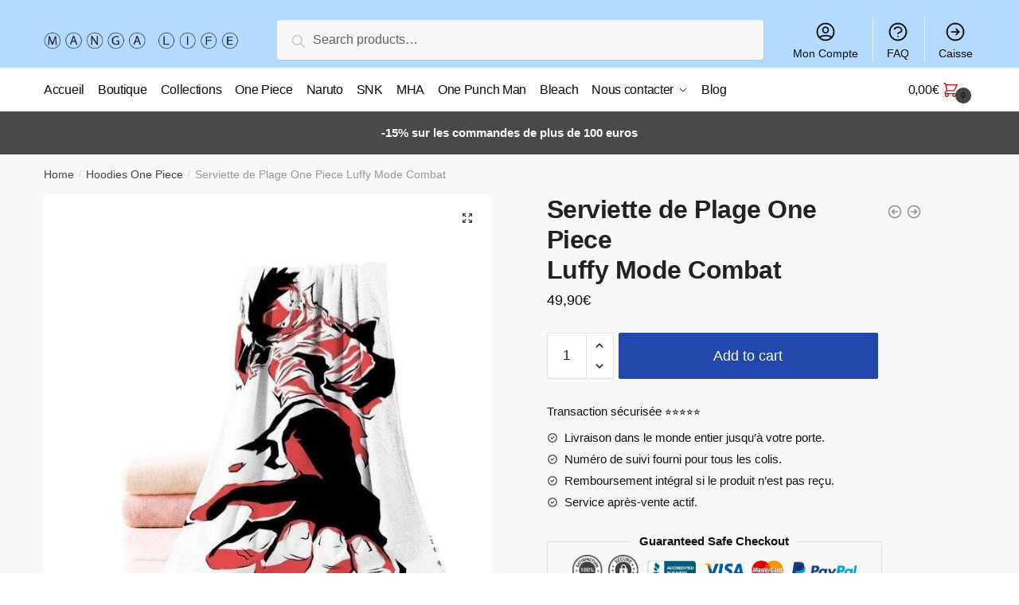

--- FILE ---
content_type: text/html; charset=UTF-8
request_url: https://manga-life.fr/products/serviette-de-plage-one-piece-luffy-mode-combat/
body_size: 13467
content:
<!doctype html><html lang="fr-FR" prefix="og: https://ogp.me/ns#"><head><meta charset="UTF-8"><meta name="viewport" content="height=device-height, width=device-width, initial-scale=1"><link rel="profile" href="https://gmpg.org/xfn/11"><link rel="pingback" href="https://manga-life.fr/xmlrpc.php"><link media="all" href="https://manga-life.fr/wp-content/cache/autoptimize/css/autoptimize_8de3c6f39cf47ec431c2aa67df0d6106.css" rel="stylesheet" /><title>Serviette de Plage One Piece Luffy Mode Combat |</title><meta name="description" content="Serviette de Plage One Piece, Luffy Mode Combat : jeune Otaku, arbore fièrement ta passion pour One Piece cet été grâce à cette serviette de plage ! Serviette"/><meta name="robots" content="follow, index, max-snippet:-1, max-video-preview:-1, max-image-preview:large"/><link rel="canonical" href="https://manga-life.fr/products/serviette-de-plage-one-piece-luffy-mode-combat/" /><meta property="og:locale" content="fr_FR" /><meta property="og:type" content="product" /><meta property="og:title" content="Serviette de Plage One Piece Luffy Mode Combat |" /><meta property="og:description" content="Serviette de Plage One Piece, Luffy Mode Combat : jeune Otaku, arbore fièrement ta passion pour One Piece cet été grâce à cette serviette de plage ! Serviette" /><meta property="og:url" content="https://manga-life.fr/products/serviette-de-plage-one-piece-luffy-mode-combat/" /><meta property="og:updated_time" content="2024-03-15T08:12:57+00:00" /><meta property="og:image" content="https://manga-life.fr/wp-content/uploads/2022/01/product-image-1451363076.jpg" /><meta property="og:image:secure_url" content="https://manga-life.fr/wp-content/uploads/2022/01/product-image-1451363076.jpg" /><meta property="og:image:width" content="640" /><meta property="og:image:height" content="640" /><meta property="og:image:alt" content="Serviette de Plage One Piece Luffy Mode Combat" /><meta property="og:image:type" content="image/jpeg" /><meta property="product:price:amount" content="49.90" /><meta property="product:price:currency" content="EUR" /><meta property="product:availability" content="instock" /><meta name="twitter:card" content="summary_large_image" /><meta name="twitter:title" content="Serviette de Plage One Piece Luffy Mode Combat |" /><meta name="twitter:description" content="Serviette de Plage One Piece, Luffy Mode Combat : jeune Otaku, arbore fièrement ta passion pour One Piece cet été grâce à cette serviette de plage ! Serviette" /><meta name="twitter:image" content="https://manga-life.fr/wp-content/uploads/2022/01/product-image-1451363076.jpg" /> <script type="application/ld+json" class="rank-math-schema">{"@context":"https://schema.org","@graph":[{"@type":"Organization","@id":"https://manga-life.fr/#organization","name":"Manga-Life","url":"http://manga-life.fr","logo":{"@type":"ImageObject","@id":"https://manga-life.fr/#logo","url":"http://manga-life.fr/wp-content/uploads/2021/08/grtsjytkyku_410x.png","caption":"Manga-Life","inLanguage":"fr-FR"}},{"@type":"WebSite","@id":"https://manga-life.fr/#website","url":"https://manga-life.fr","name":"Manga-Life","publisher":{"@id":"https://manga-life.fr/#organization"},"inLanguage":"fr-FR"},{"@type":"ImageObject","@id":"https://manga-life.fr/wp-content/uploads/2022/01/product-image-1451363076.jpg","url":"https://manga-life.fr/wp-content/uploads/2022/01/product-image-1451363076.jpg","width":"640","height":"640","caption":"Serviette de Plage One Piece Luffy Mode Combat","inLanguage":"fr-FR"},{"@type":"Person","@id":"https://manga-life.fr/author/tetrax/","name":"Valentin Hebert","url":"https://manga-life.fr/author/tetrax/","image":{"@type":"ImageObject","@id":"https://secure.gravatar.com/avatar/27c833fa58574b5019cb85589f8c543dba1c8402e403196631bc0da8b990b51a?s=96&amp;d=mm&amp;r=g","url":"https://secure.gravatar.com/avatar/27c833fa58574b5019cb85589f8c543dba1c8402e403196631bc0da8b990b51a?s=96&amp;d=mm&amp;r=g","caption":"Valentin Hebert","inLanguage":"fr-FR"},"worksFor":{"@id":"https://manga-life.fr/#organization"}},{"@type":"ItemPage","@id":"https://manga-life.fr/products/serviette-de-plage-one-piece-luffy-mode-combat/#webpage","url":"https://manga-life.fr/products/serviette-de-plage-one-piece-luffy-mode-combat/","name":"Serviette de Plage One Piece Luffy Mode Combat |","datePublished":"2022-01-05T20:35:45+00:00","dateModified":"2024-03-15T08:12:57+00:00","author":{"@id":"https://manga-life.fr/author/tetrax/"},"isPartOf":{"@id":"https://manga-life.fr/#website"},"primaryImageOfPage":{"@id":"https://manga-life.fr/wp-content/uploads/2022/01/product-image-1451363076.jpg"},"inLanguage":"fr-FR"},{"@type":"Product","name":"Serviette de Plage One Piece <br> Luffy Mode Combat","description":"Serviette de Plage One Piece, Luffy Mode Combat : jeune Otaku, arbore fi\u00e8rement ta passion pour One Piece cet \u00e9t\u00e9 gr\u00e2ce \u00e0 cette serviette de plage ! Serviette imprim\u00e9e One Piece pour les vrais fans ! Impression \"Premium\" : r\u00e9f\u00e9rence mondiale en mati\u00e8re d'impression 3D Mati\u00e8re : 50% Polyester / 50% Cotton Dimensions : 35 x 75 cm LIVRAISON STANDARD OFFERTE","sku":"38085461-3-35x75cm","category":"Accessoires Manga","mainEntityOfPage":{"@id":"https://manga-life.fr/products/serviette-de-plage-one-piece-luffy-mode-combat/#webpage"},"offers":{"@type":"Offer","price":"49.90","priceCurrency":"EUR","availability":"https://schema.org/InStock","itemCondition":"NewCondition","url":"https://manga-life.fr/products/serviette-de-plage-one-piece-luffy-mode-combat/","seller":{"@type":"Organization","@id":"https://manga-life.fr/","name":"Manga-Life","url":"https://manga-life.fr","logo":"http://manga-life.fr/wp-content/uploads/2021/08/grtsjytkyku_410x.png"}},"@id":"https://manga-life.fr/products/serviette-de-plage-one-piece-luffy-mode-combat/#richSnippet","image":{"@id":"https://manga-life.fr/wp-content/uploads/2022/01/product-image-1451363076.jpg"}}]}</script> <link rel="alternate" type="application/rss+xml" title=" &raquo; Flux" href="https://manga-life.fr/feed/" /><link rel="alternate" type="application/rss+xml" title=" &raquo; Flux des commentaires" href="https://manga-life.fr/comments/feed/" /><link rel="alternate" type="application/rss+xml" title=" &raquo; Serviette de Plage One Piece  Luffy Mode Combat Flux des commentaires" href="https://manga-life.fr/products/serviette-de-plage-one-piece-luffy-mode-combat/feed/" /><link rel="alternate" title="oEmbed (JSON)" type="application/json+oembed" href="https://manga-life.fr/wp-json/oembed/1.0/embed?url=https%3A%2F%2Fmanga-life.fr%2Fproducts%2Fserviette-de-plage-one-piece-luffy-mode-combat%2F" /><link rel="alternate" title="oEmbed (XML)" type="text/xml+oembed" href="https://manga-life.fr/wp-json/oembed/1.0/embed?url=https%3A%2F%2Fmanga-life.fr%2Fproducts%2Fserviette-de-plage-one-piece-luffy-mode-combat%2F&#038;format=xml" /> <script type="text/template" id="tmpl-variation-template"><div class="woocommerce-variation-description">{{{ data.variation.variation_description }}}</div>
	<div class="woocommerce-variation-price">{{{ data.variation.price_html }}}</div>
	<div class="woocommerce-variation-availability">{{{ data.variation.availability_html }}}</div></script> <script type="text/template" id="tmpl-unavailable-variation-template"><p>Sorry, this product is unavailable. Please choose a different combination.</p></script> <script   type="text/javascript" src="https://manga-life.fr/wp-includes/js/jquery/jquery.min.js?ver=3.7.1" id="jquery-core-js"></script> <script   type="text/javascript" src="https://manga-life.fr/wp-includes/js/jquery/jquery-migrate.min.js?ver=3.4.1" id="jquery-migrate-js"></script> <link rel="https://api.w.org/" href="https://manga-life.fr/wp-json/" /><link rel="alternate" title="JSON" type="application/json" href="https://manga-life.fr/wp-json/wp/v2/product/43468" /><link rel="EditURI" type="application/rsd+xml" title="RSD" href="https://manga-life.fr/xmlrpc.php?rsd" /><meta name="generator" content="WordPress 6.9" /><link rel='shortlink' href='https://manga-life.fr/?p=43468' /> <script type="text/javascript">var commercekit_ajs = {"ajax_url":"https:\/\/manga-life.fr\/wp-admin\/admin-ajax.php"}</script> <script type="text/javascript">var commercekit_pdp = {"pdp_thumbnails":4,"pdp_lightbox":1}</script> <noscript><style>.woocommerce-product-gallery{ opacity: 1 !important; }</style></noscript>  <script type='text/javascript'>var gaProperty = 'UA-188666829-1';
			var disableStr = 'ga-disable-' + gaProperty;
			if ( document.cookie.indexOf( disableStr + '=true' ) > -1 ) {
				window[disableStr] = true;
			}
			function gaOptout() {
				document.cookie = disableStr + '=true; expires=Thu, 31 Dec 2099 23:59:59 UTC; path=/';
				window[disableStr] = true;
			}</script><script async src="https://www.googletagmanager.com/gtag/js?id=UA-188666829-1"></script> <script>window.dataLayer = window.dataLayer || [];
		function gtag(){dataLayer.push(arguments);}
		gtag('js', new Date());
		gtag('set', 'developer_id.dOGY3NW', true);

		gtag('config', 'UA-188666829-1', {
			'allow_google_signals': true,
			'link_attribution': true,
			'anonymize_ip': true,
			'custom_map': {
				'dimension1': 'logged_in'
			},
			'logged_in': 'no'
		} );</script> <meta name="google-site-verification" content="3wBZhMiSFvJhKgNnitxcZ1CBvvT64B4s-yhBpTDtfv4" /></head><body class="wp-singular product-template-default single single-product postid-43468 wp-custom-logo wp-theme-shoptimizer theme-shoptimizer woocommerce woocommerce-page woocommerce-no-js woo-variation-swatches wvs-theme-shoptimizer wvs-theme-child-shoptimizer wvs-style-squared wvs-attr-behavior-blur wvs-tooltip wvs-css wvs-show-label sticky-m sticky-d sticky-b right-archives-sidebar right-post-sidebar right-page-sidebar wc-active product-align-center elementor-default"><div class="mobile-menu close-drawer"></div><div id="page" class="hfeed site"> <a class="skip-link screen-reader-text" href="#site-navigation">Skip to navigation</a> <a class="skip-link screen-reader-text" href="#content">Skip to content</a><div class="shoptimizer-mini-cart-wrap"><div id="ajax-loading"><div class="shoptimizer-loader"><div class="spinner"><div class="bounce1"></div><div class="bounce2"></div><div class="bounce3"></div></div></div></div><div class="cart-drawer-heading">Shopping Cart</div><div class="close-drawer"></div><div class="widget woocommerce widget_shopping_cart"><div class="widget_shopping_cart_content"></div></div></div><header id="masthead" class="site-header"><div class="menu-overlay"></div><div class="main-header col-full"><div class="site-branding"> <button class="menu-toggle" aria-label="Menu" aria-controls="site-navigation" aria-expanded="false"> <span class="bar"></span><span class="bar"></span><span class="bar"></span> <span class="bar-text">MENU</span> </button> <a href="https://manga-life.fr/" class="custom-logo-link"><noscript><img width="350" height="100" src="https://manga-life.fr/wp-content/uploads/2021/08/mangalife.png" class="custom-logo" alt="" srcset="https://manga-life.fr/wp-content/uploads/2021/08/mangalife.png 350w, https://manga-life.fr/wp-content/uploads/2021/08/mangalife-300x86.png 300w, https://manga-life.fr/wp-content/uploads/2021/08/mangalife-150x43.png 150w" sizes="(max-width: 360px) 147px, (max-width: 350px) 100vw, 350px" /></noscript><img width="350" height="100" src='data:image/svg+xml,%3Csvg%20xmlns=%22http://www.w3.org/2000/svg%22%20viewBox=%220%200%20350%20100%22%3E%3C/svg%3E' data-src="https://manga-life.fr/wp-content/uploads/2021/08/mangalife.png" class="lazyload custom-logo" alt="" data-srcset="https://manga-life.fr/wp-content/uploads/2021/08/mangalife.png 350w, https://manga-life.fr/wp-content/uploads/2021/08/mangalife-300x86.png 300w, https://manga-life.fr/wp-content/uploads/2021/08/mangalife-150x43.png 150w" data-sizes="(max-width: 360px) 147px, (max-width: 350px) 100vw, 350px" /></a></div><div class="site-search"><div class="widget woocommerce widget_product_search"><form role="search" method="get" class="woocommerce-product-search" action="https://manga-life.fr/"> <label class="screen-reader-text" for="woocommerce-product-search-field-0">Search for:</label> <input type="search" id="woocommerce-product-search-field-0" class="search-field" placeholder="Search products&hellip;" value="" name="s" /> <button type="submit" value="Search">Search</button> <input type="hidden" name="post_type" value="product" /></form></div></div><nav class="secondary-navigation" aria-label="Secondary Navigation"><div class="menu-secondary-menu-container"><ul id="menu-secondary-menu" class="menu"><li id="menu-item-6640" class="menu-item menu-item-type-custom menu-item-object-custom menu-item-6640"><a href="/mon-compte/">Mon Compte<div class="icon-wrapper"><svg xmlns="http://www.w3.org/2000/svg" fill="none" viewbox="0 0 24 24" stroke="currentColor"> <path stroke-linecap="round" stroke-linejoin="round" stroke-width="2" d="M5.121 17.804A13.937 13.937 0 0112 16c2.5 0 4.847.655 6.879 1.804M15 10a3 3 0 11-6 0 3 3 0 016 0zm6 2a9 9 0 11-18 0 9 9 0 0118 0z" /> </svg></div></a></li><li id="menu-item-6639" class="menu-item menu-item-type-post_type menu-item-object-page menu-item-6639"><a href="https://manga-life.fr/faq/">FAQ<div class="icon-wrapper"><svg xmlns="http://www.w3.org/2000/svg" fill="none" viewbox="0 0 24 24" stroke="currentColor"> <path stroke-linecap="round" stroke-linejoin="round" stroke-width="2" d="M8.228 9c.549-1.165 2.03-2 3.772-2 2.21 0 4 1.343 4 3 0 1.4-1.278 2.575-3.006 2.907-.542.104-.994.54-.994 1.093m0 3h.01M21 12a9 9 0 11-18 0 9 9 0 0118 0z" /> </svg></div></a></li><li id="menu-item-6641" class="menu-item menu-item-type-custom menu-item-object-custom menu-item-6641"><a href="/caisse/">Caisse<div class="icon-wrapper"><svg xmlns="http://www.w3.org/2000/svg" fill="none" viewbox="0 0 24 24" stroke="currentColor"> <path stroke-linecap="round" stroke-linejoin="round" stroke-width="2" d="M13 9l3 3m0 0l-3 3m3-3H8m13 0a9 9 0 11-18 0 9 9 0 0118 0z" /> </svg></div></a></li></ul></div></nav><ul class="site-header-cart menu"><li><div class="cart-click"> <a class="cart-contents" href="#" title="View your shopping cart"> <span class="amount"><span class="woocommerce-Price-amount amount">0,00<span class="woocommerce-Price-currencySymbol">&euro;</span></span></span> <span class="shoptimizer-cart-icon"> <svg xmlns="http://www.w3.org/2000/svg" fill="none" viewbox="0 0 24 24" stroke="currentColor"> <path stroke-linecap="round" stroke-linejoin="round" stroke-width="2" d="M3 3h2l.4 2M7 13h10l4-8H5.4M7 13L5.4 5M7 13l-2.293 2.293c-.63.63-.184 1.707.707 1.707H17m0 0a2 2 0 100 4 2 2 0 000-4zm-8 2a2 2 0 11-4 0 2 2 0 014 0z" /> </svg><span class="mini-count">0</span></span> </a></div></li></ul><div class="s-observer"></div></div></header><div class="col-full-nav"><div class="shoptimizer-primary-navigation col-full"><div class="site-search"><div class="widget woocommerce widget_product_search"><form role="search" method="get" class="woocommerce-product-search" action="https://manga-life.fr/"> <label class="screen-reader-text" for="woocommerce-product-search-field-1">Search for:</label> <input type="search" id="woocommerce-product-search-field-1" class="search-field" placeholder="Search products&hellip;" value="" name="s" /> <button type="submit" value="Search">Search</button> <input type="hidden" name="post_type" value="product" /></form></div></div><nav id="site-navigation" class="main-navigation" aria-label="Primary Navigation"><div class="primary-navigation with-logo"><div class="logo-mark"> <a href="#" rel="home"> <img class="lazy" src="[data-uri]" data-src="http://manga-life.fr/wp-content/uploads/2021/12/cropped-cropped-2020.04.22-MERCREDI-e1587372380769.jpg" data-srcset="http://manga-life.fr/wp-content/uploads/2021/12/cropped-cropped-2020.04.22-MERCREDI-e1587372380769.jpg" alt="" /> </a></div><div class="menu-primary-menu-container"><ul id="menu-primary-menu" class="menu"><li id="nav-menu-item-6628" class="menu-item menu-item-type-post_type menu-item-object-page menu-item-home"><a href="https://manga-life.fr/" class="cg-menu-link main-menu-link"><span>Accueil</span></a></li><li id="nav-menu-item-6643" class="menu-item menu-item-type-custom menu-item-object-custom"><a href="/boutique/" class="cg-menu-link main-menu-link"><span>Boutique</span></a></li><li id="nav-menu-item-6854" class="menu-item menu-item-type-post_type menu-item-object-page"><a href="https://manga-life.fr/nos-collections/" class="cg-menu-link main-menu-link"><span>Collections</span></a></li><li id="nav-menu-item-63078" class="menu-item menu-item-type-post_type menu-item-object-page"><a href="https://manga-life.fr/one-piece/" class="cg-menu-link main-menu-link"><span>One Piece</span></a></li><li id="nav-menu-item-63077" class="menu-item menu-item-type-post_type menu-item-object-page"><a href="https://manga-life.fr/naruto/" class="cg-menu-link main-menu-link"><span>Naruto</span></a></li><li id="nav-menu-item-63182" class="menu-item menu-item-type-post_type menu-item-object-page"><a href="https://manga-life.fr/snk/" class="cg-menu-link main-menu-link"><span>SNK</span></a></li><li id="nav-menu-item-63079" class="menu-item menu-item-type-post_type menu-item-object-page"><a href="https://manga-life.fr/my-hero-academia/" class="cg-menu-link main-menu-link"><span>MHA</span></a></li><li id="nav-menu-item-63081" class="menu-item menu-item-type-post_type menu-item-object-page"><a href="https://manga-life.fr/one-punch-man/" class="cg-menu-link main-menu-link"><span>One Punch Man</span></a></li><li id="nav-menu-item-63080" class="menu-item menu-item-type-post_type menu-item-object-page"><a href="https://manga-life.fr/bleach/" class="cg-menu-link main-menu-link"><span>Bleach</span></a></li><li id="nav-menu-item-6637" class="menu-item menu-item-type-post_type menu-item-object-page menu-item-has-children"><a href="https://manga-life.fr/nous-contacter/" class="cg-menu-link main-menu-link"><span>Nous contacter</span></a><span class="caret"></span><div class='sub-menu-wrapper'><div class='container'><ul class='sub-menu'><li id="nav-menu-item-6860" class="menu-item menu-item-type-post_type menu-item-object-page"><a href="https://manga-life.fr/faq/" class="cg-menu-link sub-menu-link"><span>FAQ</span></a></li></ul></div></div></li><li id="nav-menu-item-6638" class="menu-item menu-item-type-post_type menu-item-object-page"><a href="https://manga-life.fr/blog/" class="cg-menu-link main-menu-link"><span>Blog</span></a></li></ul></div></div></nav><div class="mobile-extra"><div id="text-15" class="widget widget_text"><div class="textwidget"><h4>Browse</h4><ul><li><a href="/mon-compte/">Mon Compte</a></li><li><a href="/faq/">FAQ</a></li></ul></div></div></div><ul class="site-header-cart menu"><li><div class="cart-click"> <a class="cart-contents" href="#" title="View your shopping cart"> <span class="amount"><span class="woocommerce-Price-amount amount">0,00<span class="woocommerce-Price-currencySymbol">&euro;</span></span></span> <span class="shoptimizer-cart-icon"> <svg xmlns="http://www.w3.org/2000/svg" fill="none" viewbox="0 0 24 24" stroke="currentColor"> <path stroke-linecap="round" stroke-linejoin="round" stroke-width="2" d="M3 3h2l.4 2M7 13h10l4-8H5.4M7 13L5.4 5M7 13l-2.293 2.293c-.63.63-.184 1.707.707 1.707H17m0 0a2 2 0 100 4 2 2 0 000-4zm-8 2a2 2 0 11-4 0 2 2 0 014 0z" /> </svg><span class="mini-count">0</span></span> </a></div></li></ul></div></div><div class="mobile-overlay"></div><div class="header-widget-region" role="complementary"><div class="col-full"><div id="text-2" class="widget widget_text"><div class="textwidget"><p><b>-15% sur les commandes de plus de 100 euros</b></p></div></div></div></div><div id="content" class="site-content" tabindex="-1"><div class="shoptimizer-archive"><div class="archive-header"><div class="col-full"><nav class="woocommerce-breadcrumb"><a href="https://manga-life.fr">Home</a><span class="breadcrumb-separator"> / </span><a href="https://manga-life.fr/collections/hoodies-one-piece/">Hoodies One Piece</a><span class="breadcrumb-separator"> / </span>Serviette de Plage One Piece  Luffy Mode Combat</nav><div class="woocommerce"></div></div></div><div class="col-full"><div id="primary" class="content-area"><main id="main" class="site-main" role="main"><div class="woocommerce-notices-wrapper"></div><div id="product-43468" class="product type-product post-43468 status-publish first instock product_cat-accessoires-manga product_cat-accessoires-one-piece product_cat-hoodies-manga product_cat-hoodies-one-piece product_cat-serviettes-de-plage-manga product_cat-serviettes-de-plage-one-piece product_tag-manga-life product_tag-monkey-d-luffy has-post-thumbnail shipping-taxable purchasable product-type-simple"><div class="product-details-wrapper"><div class="woocommerce-product-gallery woocommerce-product-gallery--with-images woocommerce-product-gallery--columns-4 images" data-columns="4" style="opacity: 0; transition: opacity .25s ease-in-out;"><figure class="woocommerce-product-gallery__wrapper"><div data-thumb="https://manga-life.fr/wp-content/uploads/2022/01/product-image-1451363076.jpg" data-thumb-alt="Serviette de Plage One Piece Luffy Mode Combat" class="woocommerce-product-gallery__image"><a href="https://manga-life.fr/wp-content/uploads/2022/01/product-image-1451363076.jpg"><img width="640" height="640" src="https://manga-life.fr/wp-content/uploads/2022/01/product-image-1451363076.jpg" class="wp-post-image" alt="Serviette de Plage One Piece Luffy Mode Combat" title="product-image-1451363076" data-caption="" data-src="https://manga-life.fr/wp-content/uploads/2022/01/product-image-1451363076.jpg" data-large_image="https://manga-life.fr/wp-content/uploads/2022/01/product-image-1451363076.jpg" data-large_image_width="640" data-large_image_height="640" decoding="async" fetchpriority="high" srcset="https://manga-life.fr/wp-content/uploads/2022/01/product-image-1451363076.jpg 640w, https://manga-life.fr/wp-content/uploads/2022/01/product-image-1451363076-300x300.jpg 300w, https://manga-life.fr/wp-content/uploads/2022/01/product-image-1451363076-150x150.jpg 150w, https://manga-life.fr/wp-content/uploads/2022/01/product-image-1451363076-441x441.jpg 441w" sizes="(max-width: 360px) 330px, (max-width: 640px) 100vw, 640px" /></a></div></figure></div><section class="shoptimizer-sticky-add-to-cart"><div class="col-full"><div class="shoptimizer-sticky-add-to-cart__content"> <noscript><img width="150" height="150" src="https://manga-life.fr/wp-content/uploads/2022/01/product-image-1451363076-150x150.jpg" class="attachment-woocommerce_gallery_thumbnail size-woocommerce_gallery_thumbnail" alt="Serviette de Plage One Piece Luffy Mode Combat" /></noscript><img width="150" height="150" src='data:image/svg+xml,%3Csvg%20xmlns=%22http://www.w3.org/2000/svg%22%20viewBox=%220%200%20150%20150%22%3E%3C/svg%3E' data-src="https://manga-life.fr/wp-content/uploads/2022/01/product-image-1451363076-150x150.jpg" class="lazyload attachment-woocommerce_gallery_thumbnail size-woocommerce_gallery_thumbnail" alt="Serviette de Plage One Piece Luffy Mode Combat" /><div class="shoptimizer-sticky-add-to-cart__content-product-info"> <span class="shoptimizer-sticky-add-to-cart__content-title">Serviette de Plage One Piece <br> Luffy Mode Combat </span></div><div class="shoptimizer-sticky-add-to-cart__content-button"> <span class="shoptimizer-sticky-add-to-cart__content-price"><span class="woocommerce-Price-amount amount">49,90<span class="woocommerce-Price-currencySymbol">&euro;</span></span></span> <a href="?add-to-cart=43468" class="ajax_add_to_cart add_to_cart_button single_add_to_cart_button button"> Add to cart </a></div></div></div></section><div class="summary entry-summary"><div class="shoptimizer-product-prevnext"> <a href="https://manga-life.fr/products/serviette-de-plage-one-piece-luffy-gear-2/"> <svg xmlns="http://www.w3.org/2000/svg" fill="none" viewbox="0 0 24 24" stroke="currentColor"> <path stroke-linecap="round" stroke-linejoin="round" stroke-width="2" d="M11 15l-3-3m0 0l3-3m-3 3h8M3 12a9 9 0 1118 0 9 9 0 01-18 0z" /> </svg><div class="tooltip"> <noscript><img width="300" height="300" src="https://manga-life.fr/wp-content/uploads/2022/01/product-image-1386733540-300x300.jpg" class="attachment-woocommerce_thumbnail size-woocommerce_thumbnail" alt="Serviette de Plage One Piece Luffy Gear 2" srcset="https://manga-life.fr/wp-content/uploads/2022/01/product-image-1386733540-300x300.jpg 300w, https://manga-life.fr/wp-content/uploads/2022/01/product-image-1386733540-150x150.jpg 150w, https://manga-life.fr/wp-content/uploads/2022/01/product-image-1386733540-441x441.jpg 441w, https://manga-life.fr/wp-content/uploads/2022/01/product-image-1386733540.jpg 640w" sizes="(max-width: 360px) 147px, (max-width: 300px) 100vw, 300px" /></noscript><img width="300" height="300" src='data:image/svg+xml,%3Csvg%20xmlns=%22http://www.w3.org/2000/svg%22%20viewBox=%220%200%20300%20300%22%3E%3C/svg%3E' data-src="https://manga-life.fr/wp-content/uploads/2022/01/product-image-1386733540-300x300.jpg" class="lazyload attachment-woocommerce_thumbnail size-woocommerce_thumbnail" alt="Serviette de Plage One Piece Luffy Gear 2" data-srcset="https://manga-life.fr/wp-content/uploads/2022/01/product-image-1386733540-300x300.jpg 300w, https://manga-life.fr/wp-content/uploads/2022/01/product-image-1386733540-150x150.jpg 150w, https://manga-life.fr/wp-content/uploads/2022/01/product-image-1386733540-441x441.jpg 441w, https://manga-life.fr/wp-content/uploads/2022/01/product-image-1386733540.jpg 640w" data-sizes="(max-width: 360px) 147px, (max-width: 300px) 100vw, 300px" /> <span class="title">Serviette de Plage One Piece  Luffy Gear 2</span> <span class="prevnext_price"><del><span class="woocommerce-Price-amount amount">49,90<span class="woocommerce-Price-currencySymbol">&euro;</span></span></del> <ins><span class="woocommerce-Price-amount amount">45,00<span class="woocommerce-Price-currencySymbol">&euro;</span></span></ins></span></div> </a> <a href="https://manga-life.fr/products/serviette-de-plage-one-piece-luffy-realiste/"> <svg xmlns="http://www.w3.org/2000/svg" fill="none" viewbox="0 0 24 24" stroke="currentColor"> <path stroke-linecap="round" stroke-linejoin="round" stroke-width="2" d="M13 9l3 3m0 0l-3 3m3-3H8m13 0a9 9 0 11-18 0 9 9 0 0118 0z" /> </svg><div class="tooltip"> <noscript><img width="300" height="300" src="https://manga-life.fr/wp-content/uploads/2022/01/product-image-1451363084-300x300.jpg" class="attachment-woocommerce_thumbnail size-woocommerce_thumbnail" alt="Serviette de Plage One Piece Luffy Réaliste" srcset="https://manga-life.fr/wp-content/uploads/2022/01/product-image-1451363084-300x300.jpg 300w, https://manga-life.fr/wp-content/uploads/2022/01/product-image-1451363084-150x150.jpg 150w, https://manga-life.fr/wp-content/uploads/2022/01/product-image-1451363084-441x441.jpg 441w, https://manga-life.fr/wp-content/uploads/2022/01/product-image-1451363084.jpg 640w" sizes="(max-width: 360px) 147px, (max-width: 300px) 100vw, 300px" /></noscript><img width="300" height="300" src='data:image/svg+xml,%3Csvg%20xmlns=%22http://www.w3.org/2000/svg%22%20viewBox=%220%200%20300%20300%22%3E%3C/svg%3E' data-src="https://manga-life.fr/wp-content/uploads/2022/01/product-image-1451363084-300x300.jpg" class="lazyload attachment-woocommerce_thumbnail size-woocommerce_thumbnail" alt="Serviette de Plage One Piece Luffy Réaliste" data-srcset="https://manga-life.fr/wp-content/uploads/2022/01/product-image-1451363084-300x300.jpg 300w, https://manga-life.fr/wp-content/uploads/2022/01/product-image-1451363084-150x150.jpg 150w, https://manga-life.fr/wp-content/uploads/2022/01/product-image-1451363084-441x441.jpg 441w, https://manga-life.fr/wp-content/uploads/2022/01/product-image-1451363084.jpg 640w" data-sizes="(max-width: 360px) 147px, (max-width: 300px) 100vw, 300px" /> <span class="title">Serviette de Plage One Piece  Luffy Réaliste</span> <span class="prevnext_price"><span class="woocommerce-Price-amount amount">49,90<span class="woocommerce-Price-currencySymbol">&euro;</span></span></span></div> </a></div><h1 class="product_title entry-title">Serviette de Plage One Piece <br> Luffy Mode Combat</h1><p class="price"><span class="woocommerce-Price-amount amount"><bdi>49,90<span class="woocommerce-Price-currencySymbol">&euro;</span></bdi></span></p><div class="clear"></div><form class="cart" action="https://manga-life.fr/products/serviette-de-plage-one-piece-luffy-mode-combat/" method="post" enctype='multipart/form-data'><div class="quantity"> <label class="screen-reader-text" for="quantity_696e674ed9111">Serviette de Plage One Piece  Luffy Mode Combat quantity</label> <input
 type="number"
 id="quantity_696e674ed9111"
 class="input-text qty text"
 step="1"
 min="1"
 max=""
 name="quantity"
 value="1"
 title="Qty"
 size="4"
 placeholder=""
 inputmode="numeric" /></div> <button type="submit" name="add-to-cart" value="43468" class="single_add_to_cart_button button alt">Add to cart</button></form><div id="ppc-button"></div><div class="product-widget"><div id="text-5" class="widget widget_text"><div class="textwidget"><p><span class="gamma widget-title">Transaction sécurisée ⭐⭐⭐⭐⭐</span></p><div class="textwidget"><ul><li>Livraison dans le monde entier jusqu&rsquo;à votre porte.</li><li>Numéro de suivi fourni pour tous les colis.</li><li>Remboursement intégral si le produit n&rsquo;est pas reçu.</li><li>Service après-vente actif.</li></ul></div><fieldset><legend>Guaranteed Safe Checkout</legend><p><noscript><img decoding="async" class="alignnone size-large wp-image-1191" src="https://themedemo.commercegurus.com/shoptimizer-demodata/wp-content/uploads/sites/53/2018/07/trust-symbols_a.jpg" alt="" width="1024" height="108" /></noscript><img decoding="async" class="lazyload alignnone size-large wp-image-1191" src='data:image/svg+xml,%3Csvg%20xmlns=%22http://www.w3.org/2000/svg%22%20viewBox=%220%200%201024%20108%22%3E%3C/svg%3E' data-src="https://themedemo.commercegurus.com/shoptimizer-demodata/wp-content/uploads/sites/53/2018/07/trust-symbols_a.jpg" alt="" width="1024" height="108" /></fieldset></div></div></div></div></div><div class="woocommerce-tabs wc-tabs-wrapper"><ul class="tabs wc-tabs" role="tablist"><li class="description_tab" id="tab-title-description" role="tab" aria-controls="tab-description"> <a href="#tab-description"> Description </a></li><li class="reviews_tab" id="tab-title-reviews" role="tab" aria-controls="tab-reviews"> <a href="#tab-reviews"> Reviews <span>0</span> </a></li></ul><div class="woocommerce-Tabs-panel woocommerce-Tabs-panel--description panel entry-content wc-tab" id="tab-description" role="tabpanel" aria-labelledby="tab-title-description"><h2><span style="color: #666666;">Serviette de Plage One Piece, Luffy Mode Combat : jeune Otaku, arbore fièrement ta passion pour One Piece cet été grâce à cette serviette de plage !</span></h2><ul><li><span style="color: #666666;"><strong>Serviette imprimée One Piece pour les vrais fans !</strong></span></li></ul><ul><li><span style="color: #666666;"><span style="text-decoration-line: underline;"><span style="font-weight: 600;">Impression « Premium »</span></span> : référence mondiale en matière d&rsquo;impression 3D</span></li></ul><ul><li><span style="color: #666666;"><span style="text-decoration-line: underline;"><span style="font-weight: 600;">Matière</span></span> : 50% Polyester / 50% Cotton</span></li></ul><ul><li><span style="color: #666666;">Dimensions : 35 x 75 cm</span></li></ul><ul><li><span style="color: #666666;"><span style="font-weight: 600;"><strong>LIVRAISON STANDARD OFFERTE</strong></span></span></li></ul></div><div class="woocommerce-Tabs-panel woocommerce-Tabs-panel--reviews panel entry-content wc-tab" id="tab-reviews" role="tabpanel" aria-labelledby="tab-title-reviews"><div id="reviews" class="woocommerce-Reviews"><div id="comments"><h2 class="woocommerce-Reviews-title"> Reviews</h2><p class="woocommerce-noreviews">There are no reviews yet.</p></div><div id="review_form_wrapper"><div id="review_form"><div id="respond" class="comment-respond"> <span id="reply-title" class="comment-reply-title">Be the first to review &ldquo;Serviette de Plage One Piece <br> Luffy Mode Combat&rdquo; <small><a rel="nofollow" id="cancel-comment-reply-link" href="/products/serviette-de-plage-one-piece-luffy-mode-combat/#respond" style="display:none;">Annuler la réponse</a></small></span><form action="https://manga-life.fr/wp-comments-post.php" method="post" id="commentform" class="comment-form"><p class="comment-notes"><span id="email-notes">Votre adresse e-mail ne sera pas publiée.</span> <span class="required-field-message">Les champs obligatoires sont indiqués avec <span class="required">*</span></span></p><div class="comment-form-rating"><label for="rating">Your rating&nbsp;<span class="required">*</span></label><select name="rating" id="rating" required><option value="">Rate&hellip;</option><option value="5">Perfect</option><option value="4">Good</option><option value="3">Average</option><option value="2">Not that bad</option><option value="1">Very poor</option> </select></div><p class="comment-form-comment"><label for="comment">Your review&nbsp;<span class="required">*</span></label><textarea id="comment" name="comment" cols="45" rows="8" required></textarea></p><p class="comment-form-author"><label for="author">Name&nbsp;<span class="required">*</span></label><input id="author" name="author" type="text" value="" size="30" required /></p><p class="comment-form-email"><label for="email">Email&nbsp;<span class="required">*</span></label><input id="email" name="email" type="email" value="" size="30" required /></p><p class="comment-form-cookies-consent"><input id="wp-comment-cookies-consent" name="wp-comment-cookies-consent" type="checkbox" value="yes" /> <label for="wp-comment-cookies-consent">Enregistrer mon nom, mon e-mail et mon site dans le navigateur pour mon prochain commentaire.</label></p><p class="form-submit"><input name="submit" type="submit" id="submit" class="submit" value="Submit" /> <input type='hidden' name='comment_post_ID' value='43468' id='comment_post_ID' /> <input type='hidden' name='comment_parent' id='comment_parent' value='0' /></p><input type="hidden" id="ak_js" name="ak_js" value="75"/><textarea name="ak_hp_textarea" cols="45" rows="8" maxlength="100" style="display: none !important;"></textarea></form></div></div></div><div class="clear"></div></div></div></div><section class="related-wrapper"><div class="product_meta"> <span class="sku_wrapper">SKU: <span class="sku">38085461-3-35x75cm</span></span> <span class="posted_in">Categories: <a href="https://manga-life.fr/collections/accessoires-manga/" rel="tag">Accessoires Manga</a>, <a href="https://manga-life.fr/collections/accessoires-one-piece/" rel="tag">Accessoires One Piece</a>, <a href="https://manga-life.fr/collections/hoodies-manga/" rel="tag">Hoodies Manga</a>, <a href="https://manga-life.fr/collections/hoodies-one-piece/" rel="tag">Hoodies One Piece</a>, <a href="https://manga-life.fr/collections/serviettes-de-plage-manga/" rel="tag">Serviettes de Plage Manga</a>, <a href="https://manga-life.fr/collections/serviettes-de-plage-one-piece/" rel="tag">Serviettes de Plage One Piece</a></span> <span class="tagged_as">Tags: <a href="https://manga-life.fr/product-tag/manga-life/" rel="tag">Manga Life</a>, <a href="https://manga-life.fr/product-tag/monkey-d-luffy/" rel="tag">monkey d luffy</a></span></div><section class="related products"><h2>Related products</h2><ul class="products columns-4"><li class="product type-product post-16669 status-publish first instock product_cat-accessoires-manga product_cat-accessoires-one-piece product_cat-anneaux-de-support-manga product_cat-anneaux-de-support-one-piece product_cat-hoodies-manga product_cat-hoodies-one-piece product_tag-manga-life product_tag-monkey-d-luffy has-post-thumbnail shipping-taxable purchasable product-type-simple"> <a href="https://manga-life.fr/products/anneau-de-support-one-piece-luffy-horizon/" aria-label="Anneau de Support One Piece <br> Luffy Horizon" class="woocommerce-LoopProduct-link woocommerce-loop-product__link"><noscript><img width="300" height="300" src="https://manga-life.fr/wp-content/uploads/2022/01/product-image-1571939690-300x300.jpg" class="attachment-woocommerce_thumbnail size-woocommerce_thumbnail" alt="Anneau de Support One Piece Luffy Horizon" decoding="async" srcset="https://manga-life.fr/wp-content/uploads/2022/01/product-image-1571939690-300x300.jpg 300w, https://manga-life.fr/wp-content/uploads/2022/01/product-image-1571939690-150x150.jpg 150w, https://manga-life.fr/wp-content/uploads/2022/01/product-image-1571939690-441x441.jpg 441w, https://manga-life.fr/wp-content/uploads/2022/01/product-image-1571939690.jpg 640w" sizes="(max-width: 360px) 147px, (max-width: 300px) 100vw, 300px" /></noscript><img width="300" height="300" src='data:image/svg+xml,%3Csvg%20xmlns=%22http://www.w3.org/2000/svg%22%20viewBox=%220%200%20300%20300%22%3E%3C/svg%3E' data-src="https://manga-life.fr/wp-content/uploads/2022/01/product-image-1571939690-300x300.jpg" class="lazyload attachment-woocommerce_thumbnail size-woocommerce_thumbnail" alt="Anneau de Support One Piece Luffy Horizon" decoding="async" data-srcset="https://manga-life.fr/wp-content/uploads/2022/01/product-image-1571939690-300x300.jpg 300w, https://manga-life.fr/wp-content/uploads/2022/01/product-image-1571939690-150x150.jpg 150w, https://manga-life.fr/wp-content/uploads/2022/01/product-image-1571939690-441x441.jpg 441w, https://manga-life.fr/wp-content/uploads/2022/01/product-image-1571939690.jpg 640w" data-sizes="(max-width: 360px) 147px, (max-width: 300px) 100vw, 300px" /> </a><div class="woocommerce-card__header"><div class="woocommerce-loop-product__title"><a href="https://manga-life.fr/products/anneau-de-support-one-piece-luffy-horizon/" aria-label="Anneau de Support One Piece <br> Luffy Horizon" class="woocommerce-LoopProduct-link woocommerce-loop-product__link">Anneau de Support One Piece <br> Luffy Horizon</a></div> <span class="price"><span class="woocommerce-Price-amount amount"><bdi>12,90<span class="woocommerce-Price-currencySymbol">&euro;</span></bdi></span></span> <a href="?add-to-cart=16669" data-quantity="1" class="button product_type_simple add_to_cart_button ajax_add_to_cart" data-product_id="16669" data-product_sku="40759934-7" aria-label="Add &ldquo;Anneau de Support One Piece  Luffy Horizon&rdquo; to your cart" rel="nofollow">Add to cart</a></div></li><li class="product type-product post-17078 status-publish instock product_cat-casquettes-manga product_cat-casquettes-one-piece product_cat-hoodies-manga product_cat-hoodies-one-piece product_cat-vetements-manga product_cat-vetements-one-piece product_tag-manga-life product_tag-monkey-d-luffy has-post-thumbnail shipping-taxable purchasable product-type-simple"> <a href="https://manga-life.fr/products/casquette-one-piece-manga/" aria-label="Casquette One Piece<br> Manga" class="woocommerce-LoopProduct-link woocommerce-loop-product__link"><noscript><img width="300" height="300" src="https://manga-life.fr/wp-content/uploads/2022/01/ONEPIECE2-300x300.jpg" class="attachment-woocommerce_thumbnail size-woocommerce_thumbnail" alt="" decoding="async" srcset="https://manga-life.fr/wp-content/uploads/2022/01/ONEPIECE2-300x300.jpg 300w, https://manga-life.fr/wp-content/uploads/2022/01/ONEPIECE2-150x150.jpg 150w, https://manga-life.fr/wp-content/uploads/2022/01/ONEPIECE2-768x768.jpg 768w, https://manga-life.fr/wp-content/uploads/2022/01/ONEPIECE2-990x990.jpg 990w, https://manga-life.fr/wp-content/uploads/2022/01/ONEPIECE2-441x441.jpg 441w, https://manga-life.fr/wp-content/uploads/2022/01/ONEPIECE2-800x800.jpg 800w, https://manga-life.fr/wp-content/uploads/2022/01/ONEPIECE2.jpg 1000w" sizes="(max-width: 360px) 147px, (max-width: 300px) 100vw, 300px" /></noscript><img width="300" height="300" src='data:image/svg+xml,%3Csvg%20xmlns=%22http://www.w3.org/2000/svg%22%20viewBox=%220%200%20300%20300%22%3E%3C/svg%3E' data-src="https://manga-life.fr/wp-content/uploads/2022/01/ONEPIECE2-300x300.jpg" class="lazyload attachment-woocommerce_thumbnail size-woocommerce_thumbnail" alt="" decoding="async" data-srcset="https://manga-life.fr/wp-content/uploads/2022/01/ONEPIECE2-300x300.jpg 300w, https://manga-life.fr/wp-content/uploads/2022/01/ONEPIECE2-150x150.jpg 150w, https://manga-life.fr/wp-content/uploads/2022/01/ONEPIECE2-768x768.jpg 768w, https://manga-life.fr/wp-content/uploads/2022/01/ONEPIECE2-990x990.jpg 990w, https://manga-life.fr/wp-content/uploads/2022/01/ONEPIECE2-441x441.jpg 441w, https://manga-life.fr/wp-content/uploads/2022/01/ONEPIECE2-800x800.jpg 800w, https://manga-life.fr/wp-content/uploads/2022/01/ONEPIECE2.jpg 1000w" data-sizes="(max-width: 360px) 147px, (max-width: 300px) 100vw, 300px" /> </a><div class="woocommerce-card__header"><div class="woocommerce-loop-product__title"><a href="https://manga-life.fr/products/casquette-one-piece-manga/" aria-label="Casquette One Piece<br> Manga" class="woocommerce-LoopProduct-link woocommerce-loop-product__link">Casquette One Piece<br> Manga</a></div> <span class="price"><span class="woocommerce-Price-amount amount"><bdi>29,90<span class="woocommerce-Price-currencySymbol">&euro;</span></bdi></span></span> <a href="?add-to-cart=17078" data-quantity="1" class="button product_type_simple add_to_cart_button ajax_add_to_cart" data-product_id="17078" data-product_sku="28562944-3-one-size" aria-label="Add &ldquo;Casquette One Piece Manga&rdquo; to your cart" rel="nofollow">Add to cart</a></div></li><li class="product type-product post-17336 status-publish instock product_cat-chaussettes-manga product_cat-chaussettes-one-piece product_cat-hoodies-manga product_cat-hoodies-one-piece product_cat-vetements-manga product_cat-vetements-one-piece product_tag-manga-life product_tag-monkey-d-luffy product_tag-nami product_tag-usopp has-post-thumbnail shipping-taxable purchasable product-type-simple"> <a href="https://manga-life.fr/products/chaussettes-one-piece-roi-des-pirates/" aria-label="Chaussettes One Piece<br /> Roi des Pirates" class="woocommerce-LoopProduct-link woocommerce-loop-product__link"><noscript><img width="300" height="300" src="https://manga-life.fr/wp-content/uploads/2022/01/product-image-891296363-300x300.jpg" class="attachment-woocommerce_thumbnail size-woocommerce_thumbnail" alt="Chaussettes Roi des Pirates" decoding="async" srcset="https://manga-life.fr/wp-content/uploads/2022/01/product-image-891296363-300x300.jpg 300w, https://manga-life.fr/wp-content/uploads/2022/01/product-image-891296363-150x150.jpg 150w, https://manga-life.fr/wp-content/uploads/2022/01/product-image-891296363.jpg 400w" sizes="(max-width: 360px) 147px, (max-width: 300px) 100vw, 300px" /></noscript><img width="300" height="300" src='data:image/svg+xml,%3Csvg%20xmlns=%22http://www.w3.org/2000/svg%22%20viewBox=%220%200%20300%20300%22%3E%3C/svg%3E' data-src="https://manga-life.fr/wp-content/uploads/2022/01/product-image-891296363-300x300.jpg" class="lazyload attachment-woocommerce_thumbnail size-woocommerce_thumbnail" alt="Chaussettes Roi des Pirates" decoding="async" data-srcset="https://manga-life.fr/wp-content/uploads/2022/01/product-image-891296363-300x300.jpg 300w, https://manga-life.fr/wp-content/uploads/2022/01/product-image-891296363-150x150.jpg 150w, https://manga-life.fr/wp-content/uploads/2022/01/product-image-891296363.jpg 400w" data-sizes="(max-width: 360px) 147px, (max-width: 300px) 100vw, 300px" /> </a><div class="woocommerce-card__header"><div class="woocommerce-loop-product__title"><a href="https://manga-life.fr/products/chaussettes-one-piece-roi-des-pirates/" aria-label="Chaussettes One Piece<br /> Roi des Pirates" class="woocommerce-LoopProduct-link woocommerce-loop-product__link">Chaussettes One Piece<br /> Roi des Pirates</a></div> <span class="price"><span class="woocommerce-Price-amount amount"><bdi>14,90<span class="woocommerce-Price-currencySymbol">&euro;</span></bdi></span></span> <a href="?add-to-cart=17336" data-quantity="1" class="button product_type_simple add_to_cart_button ajax_add_to_cart" data-product_id="17336" data-product_sku="23289089-silver-one-size" aria-label="Add &ldquo;Chaussettes One Piece Roi des Pirates&rdquo; to your cart" rel="nofollow">Add to cart</a></div></li><li class="product type-product post-17320 status-publish last instock product_cat-chaussettes-manga product_cat-chaussettes-one-piece product_cat-hoodies-manga product_cat-hoodies-one-piece product_cat-vetements-manga product_cat-vetements-one-piece product_tag-manga-life product_tag-monkey-d-luffy has-post-thumbnail shipping-taxable purchasable product-type-simple"> <a href="https://manga-life.fr/products/chaussettes-one-piece-luffy/" aria-label="Chaussettes One Piece<br /> Luffy" class="woocommerce-LoopProduct-link woocommerce-loop-product__link"><noscript><img width="300" height="300" src="https://manga-life.fr/wp-content/uploads/2022/01/product-image-891296362-300x300.jpg" class="attachment-woocommerce_thumbnail size-woocommerce_thumbnail" alt="Chaussettes Luffy" decoding="async" srcset="https://manga-life.fr/wp-content/uploads/2022/01/product-image-891296362-300x300.jpg 300w, https://manga-life.fr/wp-content/uploads/2022/01/product-image-891296362-150x150.jpg 150w, https://manga-life.fr/wp-content/uploads/2022/01/product-image-891296362.jpg 400w" sizes="(max-width: 360px) 147px, (max-width: 300px) 100vw, 300px" /></noscript><img width="300" height="300" src='data:image/svg+xml,%3Csvg%20xmlns=%22http://www.w3.org/2000/svg%22%20viewBox=%220%200%20300%20300%22%3E%3C/svg%3E' data-src="https://manga-life.fr/wp-content/uploads/2022/01/product-image-891296362-300x300.jpg" class="lazyload attachment-woocommerce_thumbnail size-woocommerce_thumbnail" alt="Chaussettes Luffy" decoding="async" data-srcset="https://manga-life.fr/wp-content/uploads/2022/01/product-image-891296362-300x300.jpg 300w, https://manga-life.fr/wp-content/uploads/2022/01/product-image-891296362-150x150.jpg 150w, https://manga-life.fr/wp-content/uploads/2022/01/product-image-891296362.jpg 400w" data-sizes="(max-width: 360px) 147px, (max-width: 300px) 100vw, 300px" /> </a><div class="woocommerce-card__header"><div class="woocommerce-loop-product__title"><a href="https://manga-life.fr/products/chaussettes-one-piece-luffy/" aria-label="Chaussettes One Piece<br /> Luffy" class="woocommerce-LoopProduct-link woocommerce-loop-product__link">Chaussettes One Piece<br /> Luffy</a></div> <span class="price"><span class="woocommerce-Price-amount amount"><bdi>14,90<span class="woocommerce-Price-currencySymbol">&euro;</span></bdi></span></span> <a href="?add-to-cart=17320" data-quantity="1" class="button product_type_simple add_to_cart_button ajax_add_to_cart" data-product_id="17320" data-product_sku="23289089-red-one-size" aria-label="Add &ldquo;Chaussettes One Piece Luffy&rdquo; to your cart" rel="nofollow">Add to cart</a></div></li></ul></section></section></div> <script>window.onload=function(){
	document.querySelector('.pswp__button--close').addEventListener('pswpTap', function (e) { e.preventDefault(); e.stopPropagation(); }, true);
	}</script> </main></div></div></div></div><div class="below-content"><div class="col-full"><div id="custom_html-2" class="widget_text widget widget_custom_html"><span class="gamma widget-title">Support Français</span><div class="textwidget custom-html-widget"><p>Une équipe dédiée au Support pour répondre à toutes vos questions</p> <svg xmlns="http://www.w3.org/2000/svg" fill="none" viewbox="0 0 24 24" stroke="currentColor"> <path stroke-linecap="round" stroke-linejoin="round" stroke-width="2" d="M17.657 16.657L13.414 20.9a1.998 1.998 0 01-2.827 0l-4.244-4.243a8 8 0 1111.314 0z" /> <path stroke-linecap="round" stroke-linejoin="round" stroke-width="2" d="M15 11a3 3 0 11-6 0 3 3 0 016 0z" /> </svg></div></div><div id="custom_html-3" class="widget_text widget widget_custom_html"><span class="gamma widget-title">Shopping sécurisé</span><div class="textwidget custom-html-widget"><p>Nous proposons le Satisfait ou Remboursé pendant 14 jours après réception des articles</p> <svg xmlns="http://www.w3.org/2000/svg" fill="none" viewbox="0 0 24 24" stroke="currentColor"> <path stroke-linecap="round" stroke-linejoin="round" stroke-width="2" d="M8 7h12m0 0l-4-4m4 4l-4 4m0 6H4m0 0l4 4m-4-4l4-4" /> </svg></div></div><div id="custom_html-4" class="widget_text widget widget_custom_html"><span class="gamma widget-title">Livraison Gratuite</span><div class="textwidget custom-html-widget"><p>Votre commande sera livrée gratuitement à votre domicile, et sera expédiée en 24H/48H !</p> <svg xmlns="http://www.w3.org/2000/svg" fill="none" viewbox="0 0 24 24" stroke="currentColor"> <path stroke-linecap="round" stroke-linejoin="round" stroke-width="2" d="M3.055 11H5a2 2 0 012 2v1a2 2 0 002 2 2 2 0 012 2v2.945M8 3.935V5.5A2.5 2.5 0 0010.5 8h.5a2 2 0 012 2 2 2 0 104 0 2 2 0 012-2h1.064M15 20.488V18a2 2 0 012-2h3.064M21 12a9 9 0 11-18 0 9 9 0 0118 0z" /> </svg></div></div><div id="custom_html-5" class="widget_text widget widget_custom_html"><span class="gamma widget-title">Paiement Sécurisé</span><div class="textwidget custom-html-widget"><p>Nous confions nos paiements à Stripe & Paypal 100% Sécurisés</p> <svg xmlns="http://www.w3.org/2000/svg" fill="none" viewbox="0 0 24 24" stroke="currentColor"> <path stroke-linecap="round" stroke-linejoin="round" stroke-width="2" d="M12 15v2m-6 4h12a2 2 0 002-2v-6a2 2 0 00-2-2H6a2 2 0 00-2 2v6a2 2 0 002 2zm10-10V7a4 4 0 00-8 0v4h8z" /> </svg></div></div></div></div><footer class="site-footer"><div class="col-full"><div id="text-11" class="widget widget_text"><span class="gamma widget-title">Lien utiles</span><div class="textwidget"><ul><li>Facebook</li><li>Twitter</li><li>Instagram</li><li>Pinterest</li><li>Youtube</li><li>Blog</li><li>A propos</li><li>Programme Affilié</li></ul></div></div><div id="text-9" class="widget widget_text"><span class="gamma widget-title">Besoin d&rsquo;aide</span><div class="textwidget"><ul><li><a href="/faq/">FAQ</a></li><li><a href="/nous-contacter/">Nous Contacter</a></li><li><a href="/vente-en-gros/">Vente en gros</a></li><li><a href="/conditions-generales-de-vente/">Conditions Générales de Vente</a></li><li><a href="/politique-de-confidentialite/">Politique de Confidentialité</a></li><li><a href="/plan-du-site/">Plan du Site</a></li></ul></div></div><div id="text-10" class="widget widget_text"><span class="gamma widget-title">Nos partenaires</span><div class="textwidget"></div></div><div id="text-12" class="widget widget_text"><span class="gamma widget-title">Abonnes toi à notre newsletter et reçois des offres exclusives !</span><div class="textwidget"></div></div></div></footer><footer class="copyright"><div class="col-full"><div id="text-13" class="widget widget_text"><div class="textwidget"><p>© <strong>Boutique Manga Life</strong></p></div></div><div id="text-14" class="widget widget_text"><div class="textwidget"><p><noscript><img decoding="async" class="alignright size-full wp-image-183" src="https://themedemo.commercegurus.com/shoptimizer-demodata/wp-content/uploads/sites/53/2018/05/credit-cards.png" alt="" width="718" height="78" /></noscript><img decoding="async" class="lazyload alignright size-full wp-image-183" src='data:image/svg+xml,%3Csvg%20xmlns=%22http://www.w3.org/2000/svg%22%20viewBox=%220%200%20718%2078%22%3E%3C/svg%3E' data-src="https://themedemo.commercegurus.com/shoptimizer-demodata/wp-content/uploads/sites/53/2018/05/credit-cards.png" alt="" width="718" height="78" /></p></div></div></div></footer></div> <script type="speculationrules">{"prefetch":[{"source":"document","where":{"and":[{"href_matches":"/*"},{"not":{"href_matches":["/wp-*.php","/wp-admin/*","/wp-content/uploads/*","/wp-content/*","/wp-content/plugins/*","/wp-content/themes/shoptimizer/*","/*\\?(.+)"]}},{"not":{"selector_matches":"a[rel~=\"nofollow\"]"}},{"not":{"selector_matches":".no-prefetch, .no-prefetch a"}}]},"eagerness":"conservative"}]}</script> <noscript><style>.lazyload{display:none;}</style></noscript><script data-noptimize="1">window.lazySizesConfig=window.lazySizesConfig||{};window.lazySizesConfig.loadMode=1;</script><script async data-noptimize="1" src='https://manga-life.fr/wp-content/plugins/autoptimize/classes/external/js/lazysizes.min.js?ao_version=2.9.1'></script> <div class="pswp" tabindex="-1" role="dialog" aria-hidden="true"><div class="pswp__bg"></div><div class="pswp__scroll-wrap"><div class="pswp__container"><div class="pswp__item"></div><div class="pswp__item"></div><div class="pswp__item"></div></div><div class="pswp__ui pswp__ui--hidden"><div class="pswp__top-bar"><div class="pswp__counter"></div> <button class="pswp__button pswp__button--close" aria-label="Close (Esc)"></button> <button class="pswp__button pswp__button--share" aria-label="Share"></button> <button class="pswp__button pswp__button--fs" aria-label="Toggle fullscreen"></button> <button class="pswp__button pswp__button--zoom" aria-label="Zoom in/out"></button><div class="pswp__preloader"><div class="pswp__preloader__icn"><div class="pswp__preloader__cut"><div class="pswp__preloader__donut"></div></div></div></div></div><div class="pswp__share-modal pswp__share-modal--hidden pswp__single-tap"><div class="pswp__share-tooltip"></div></div> <button class="pswp__button pswp__button--arrow--left" aria-label="Previous (arrow left)"></button> <button class="pswp__button pswp__button--arrow--right" aria-label="Next (arrow right)"></button><div class="pswp__caption"><div class="pswp__caption__center"></div></div></div></div></div> <script type="text/javascript">(function () {
			var c = document.body.className;
			c = c.replace(/woocommerce-no-js/, 'woocommerce-js');
			document.body.className = c;
		})();</script> <script type="text/javascript" id="flying-scripts">const loadScriptsTimer=setTimeout(loadScripts,5*1000);const userInteractionEvents=["mouseover","keydown","touchstart","touchmove","wheel"];userInteractionEvents.forEach(function(event){window.addEventListener(event,triggerScriptLoader,{passive:!0})});function triggerScriptLoader(){loadScripts();clearTimeout(loadScriptsTimer);userInteractionEvents.forEach(function(event){window.removeEventListener(event,triggerScriptLoader,{passive:!0})})}
function loadScripts(){document.querySelectorAll("script[data-type='lazy']").forEach(function(elem){elem.setAttribute("src",elem.getAttribute("data-src"))})}</script> <script   type="text/javascript" src="https://manga-life.fr/wp-content/plugins/woocommerce/assets/js/jquery-blockui/jquery.blockUI.min.js?ver=2.7.0-wc.5.6.2" id="jquery-blockui-js"></script> <script type="text/javascript" id="wc-add-to-cart-js-extra">var wc_add_to_cart_params = {"ajax_url":"/wp-admin/admin-ajax.php","wc_ajax_url":"/?wc-ajax=%%endpoint%%","i18n_view_cart":"View cart","cart_url":"https://manga-life.fr/panier/","is_cart":"","cart_redirect_after_add":"yes"};
//# sourceURL=wc-add-to-cart-js-extra</script> <script   type="text/javascript" id="wc-add-to-cart-js" data-type="lazy" data-src="https://manga-life.fr/wp-content/plugins/woocommerce/assets/js/frontend/add-to-cart.min.js?ver=5.6.2"></script> <script   type="text/javascript" src="https://manga-life.fr/wp-content/plugins/woocommerce/assets/js/zoom/jquery.zoom.min.js?ver=1.7.21-wc.5.6.2" id="zoom-js"></script> <script   type="text/javascript" src="https://manga-life.fr/wp-content/plugins/woocommerce/assets/js/flexslider/jquery.flexslider.min.js?ver=2.7.2-wc.5.6.2" id="flexslider-js"></script> <script   type="text/javascript" src="https://manga-life.fr/wp-content/plugins/woocommerce/assets/js/photoswipe/photoswipe.min.js?ver=4.1.1-wc.5.6.2" id="photoswipe-js"></script> <script   type="text/javascript" src="https://manga-life.fr/wp-content/plugins/woocommerce/assets/js/photoswipe/photoswipe-ui-default.min.js?ver=4.1.1-wc.5.6.2" id="photoswipe-ui-default-js"></script> <script type="text/javascript" id="wc-single-product-js-extra">var wc_single_product_params = {"i18n_required_rating_text":"Please select a rating","review_rating_required":"yes","flexslider":{"rtl":false,"animation":"slide","smoothHeight":true,"directionNav":true,"controlNav":"thumbnails","slideshow":false,"animationSpeed":500,"animationLoop":false,"allowOneSlide":false},"zoom_enabled":"1","zoom_options":[],"photoswipe_enabled":"1","photoswipe_options":{"shareEl":false,"closeOnScroll":false,"history":false,"hideAnimationDuration":0,"showAnimationDuration":0},"flexslider_enabled":"1"};
//# sourceURL=wc-single-product-js-extra</script> <script   type="text/javascript" src="https://manga-life.fr/wp-content/plugins/woocommerce/assets/js/frontend/single-product.min.js?ver=5.6.2" id="wc-single-product-js"></script> <script   type="text/javascript" src="https://manga-life.fr/wp-content/plugins/woocommerce/assets/js/js-cookie/js.cookie.min.js?ver=2.1.4-wc.5.6.2" id="js-cookie-js"></script> <script type="text/javascript" id="woocommerce-js-extra">var woocommerce_params = {"ajax_url":"/wp-admin/admin-ajax.php","wc_ajax_url":"/?wc-ajax=%%endpoint%%"};
//# sourceURL=woocommerce-js-extra</script> <script   type="text/javascript" src="https://manga-life.fr/wp-content/plugins/woocommerce/assets/js/frontend/woocommerce.min.js?ver=5.6.2" id="woocommerce-js"></script> <script type="text/javascript" id="wc-cart-fragments-js-extra">var wc_cart_fragments_params = {"ajax_url":"/wp-admin/admin-ajax.php","wc_ajax_url":"/?wc-ajax=%%endpoint%%","cart_hash_key":"wc_cart_hash_3c7ec204d1830a65c1bf51c07477e486","fragment_name":"wc_fragments_3c7ec204d1830a65c1bf51c07477e486","request_timeout":"5000"};
//# sourceURL=wc-cart-fragments-js-extra</script> <script   type="text/javascript" id="wc-cart-fragments-js" data-type="lazy" data-src="https://manga-life.fr/wp-content/plugins/woocommerce/assets/js/frontend/cart-fragments.min.js?ver=5.6.2"></script> <script   type="text/javascript" id="wc-cart-fragments-js-after">jQuery( 'body' ).bind( 'wc_fragments_refreshed', function() {
			var jetpackLazyImagesLoadEvent;
			try {
				jetpackLazyImagesLoadEvent = new Event( 'jetpack-lazy-images-load', {
					bubbles: true,
					cancelable: true
				} );
			} catch ( e ) {
				jetpackLazyImagesLoadEvent = document.createEvent( 'Event' )
				jetpackLazyImagesLoadEvent.initEvent( 'jetpack-lazy-images-load', true, true );
			}
			jQuery( 'body' ).get( 0 ).dispatchEvent( jetpackLazyImagesLoadEvent );
		} );
		
//# sourceURL=wc-cart-fragments-js-after</script> <script   type="text/javascript" src="https://manga-life.fr/wp-content/themes/shoptimizer/assets/js/main.min.js?ver=2.4.5" id="shoptimizer-main-js"></script> <script   type="text/javascript" id="shoptimizer-main-js-after">jQuery( document ).ready( function( $ ) {
					$( 'body' ).on( 'added_to_cart', function( event, fragments, cart_hash ) {
						$( 'body' ).addClass( 'drawer-open' );
					} );				
				} );
				document.addEventListener( 'DOMContentLoaded', function() {
					document.addEventListener( 'click', function( event ) {
						var is_inner = event.target.closest( '.shoptimizer-mini-cart-wrap' );
						if ( ! event.target.classList.contains( 'shoptimizer-mini-cart-wrap' ) && ! is_inner ) {
							document.querySelector( 'body' ).classList.remove( 'drawer-open' );
						}
						var is_inner2 = event.target.closest( '.cart-click' );
						if ( event.target.classList.contains( 'cart-click' ) || is_inner2 ) {
							var is_header = event.target.closest( '.site-header-cart' );
							if ( is_header ) {
								event.preventDefault();
								document.querySelector( 'body' ).classList.toggle( 'drawer-open' );
							}
						}
						if ( event.target.classList.contains( 'close-drawer' ) ) {
							document.querySelector( 'body' ).classList.remove( 'drawer-open' );
						}
					} );
				} );
				var interceptor = ( function( open ) {
					XMLHttpRequest.prototype.open = function( method, url, async, user, pass ) {
						this.addEventListener( 'readystatechange', function() {
						switch ( this.readyState ) {
							case 1:
								document.querySelector( '#ajax-loading' ).style.display = 'block';
							break;
							case 4:
								document.querySelector( '#ajax-loading' ).style.display = 'none';
							break;
						}
						}, false );
						if ( async !== false ) {
							async = true;
						}
						open.call( this, method, url, async, user, pass );
					};
				}  ( XMLHttpRequest.prototype.open ) );
				document.addEventListener( 'DOMContentLoaded', function() {
					document.querySelector( '#ajax-loading' ).style.display = 'none';
				} );
				

			
			var observer = new IntersectionObserver(function(entries) {
				if(entries[0].intersectionRatio === 0)
					document.querySelector('.col-full-nav').classList.add('is_stuck');
				else if(entries[0].intersectionRatio === 1)
					document.querySelector('.col-full-nav').classList.remove('is_stuck');
			}, { threshold: [0,1] });

			observer.observe(document.querySelector('.s-observer'));
		

					var stickycontainer = document.getElementsByClassName('shoptimizer-sticky-add-to-cart')[0];

					function add_class_on_scroll() {
					    stickycontainer.classList.add('visible');
					}

					function remove_class_on_scroll() {
					    stickycontainer.classList.remove('visible');
					}
				
					window.addEventListener('scroll', function(){ 
					    scrollpos = window.scrollY;

					    if(scrollpos > 150){
					        add_class_on_scroll();
					    }
					    else {
					        remove_class_on_scroll();
					    }
					});

					window.addEventListener('scroll', function(e) {
				    	if (window.innerHeight + window.pageYOffset === document.documentElement.offsetHeight) {
				      		remove_class_on_scroll();
				    	}
				  	});

					
//# sourceURL=shoptimizer-main-js-after</script> <script   type="text/javascript" src="https://manga-life.fr/wp-content/themes/shoptimizer/assets/js/quantity.min.js?ver=1.1.3" id="shoptimizer-quantity-js"></script> <script   type="text/javascript" src="https://manga-life.fr/wp-includes/js/comment-reply.min.js?ver=6.9" id="comment-reply-js" async="async" data-wp-strategy="async" fetchpriority="low"></script> <script   type="text/javascript" src="https://manga-life.fr/wp-includes/js/underscore.min.js?ver=1.13.7" id="underscore-js"></script> <script type="text/javascript" id="wp-util-js-extra">var _wpUtilSettings = {"ajax":{"url":"/wp-admin/admin-ajax.php"}};
//# sourceURL=wp-util-js-extra</script> <script   type="text/javascript" src="https://manga-life.fr/wp-includes/js/wp-util.min.js?ver=6.9" id="wp-util-js"></script> <script type="text/javascript" id="wc-add-to-cart-variation-js-extra">var wc_add_to_cart_variation_params = {"wc_ajax_url":"/?wc-ajax=%%endpoint%%","i18n_no_matching_variations_text":"Sorry, no products matched your selection. Please choose a different combination.","i18n_make_a_selection_text":"Please select some product options before adding this product to your cart.","i18n_unavailable_text":"Sorry, this product is unavailable. Please choose a different combination."};
//# sourceURL=wc-add-to-cart-variation-js-extra</script> <script   type="text/javascript" src="https://manga-life.fr/wp-content/plugins/woocommerce/assets/js/frontend/add-to-cart-variation.min.js?ver=5.6.2" id="wc-add-to-cart-variation-js"></script> <script type="text/javascript" id="woo-variation-swatches-js-extra">var woo_variation_swatches_options = {"is_product_page":"1","show_variation_label":"1","variation_label_separator":":","wvs_nonce":"e368dd65d0"};
//# sourceURL=woo-variation-swatches-js-extra</script> <script   type="text/javascript" src="https://manga-life.fr/wp-content/plugins/woo-variation-swatches/assets/js/frontend.min.js?ver=1.1.17" id="woo-variation-swatches-js"></script>  <script type="text/javascript">jQuery(function($) { 

			$( '.single_add_to_cart_button' ).on( 'click', function() {
				gtag( 'event', 'add_to_cart', { 'event_category': 'ecommerce', 'event_label': 'ID: 38085461-3-35x75cm', 'items': [ {'id': '38085461-3-35x75cm','name': 'Serviette de Plage One Piece &lt;br&gt; Luffy Mode Combat','quantity': $( 'input.qty' ).val() ? $( 'input.qty' ).val() : '1'} ] } );
			});
		


			gtag( 'event', 'view_item_list', { 'items': [ {
				'id': '16669',
				'name': 'Anneau de Support One Piece &lt;br&gt; Luffy Horizon',
				'category': 'Accessoires Manga/Accessoires One Piece/Anneaux de Support Manga/Anneaux de Support One Piece/Hoodies Manga/Hoodies One Piece',
				'list': 'Product List',
				'list_position': '1'
			} ] } );
		


			$( '.products .post-16669 a' ).on('click', function() {
				if ( true === $(this).hasClass( 'add_to_cart_button' ) ) {
					return;
				}
				gtag( 'event', 'select_content', {
					'content_type': 'product',
					'items': [ {
						'id': '16669',
						'name': 'Anneau de Support One Piece &lt;br&gt; Luffy Horizon',
						'category': 'Accessoires Manga/Accessoires One Piece/Anneaux de Support Manga/Anneaux de Support One Piece/Hoodies Manga/Hoodies One Piece',
						'list_position': '1'
					} ],
				} );
			});
		


			gtag( 'event', 'view_item_list', { 'items': [ {
				'id': '17078',
				'name': 'Casquette One Piece&lt;br&gt; Manga',
				'category': 'Casquettes Manga/Casquettes One Piece/Hoodies Manga/Hoodies One Piece/Vêtements Manga/Vêtements One Piece',
				'list': 'Product List',
				'list_position': '2'
			} ] } );
		


			$( '.products .post-17078 a' ).on('click', function() {
				if ( true === $(this).hasClass( 'add_to_cart_button' ) ) {
					return;
				}
				gtag( 'event', 'select_content', {
					'content_type': 'product',
					'items': [ {
						'id': '17078',
						'name': 'Casquette One Piece&lt;br&gt; Manga',
						'category': 'Casquettes Manga/Casquettes One Piece/Hoodies Manga/Hoodies One Piece/Vêtements Manga/Vêtements One Piece',
						'list_position': '2'
					} ],
				} );
			});
		


			gtag( 'event', 'view_item_list', { 'items': [ {
				'id': '17336',
				'name': 'Chaussettes One Piece&lt;br /&gt; Roi des Pirates',
				'category': 'Chaussettes Manga/Chaussettes One Piece/Hoodies Manga/Hoodies One Piece/Vêtements Manga/Vêtements One Piece',
				'list': 'Product List',
				'list_position': '3'
			} ] } );
		


			$( '.products .post-17336 a' ).on('click', function() {
				if ( true === $(this).hasClass( 'add_to_cart_button' ) ) {
					return;
				}
				gtag( 'event', 'select_content', {
					'content_type': 'product',
					'items': [ {
						'id': '17336',
						'name': 'Chaussettes One Piece&lt;br /&gt; Roi des Pirates',
						'category': 'Chaussettes Manga/Chaussettes One Piece/Hoodies Manga/Hoodies One Piece/Vêtements Manga/Vêtements One Piece',
						'list_position': '3'
					} ],
				} );
			});
		


			gtag( 'event', 'view_item_list', { 'items': [ {
				'id': '17320',
				'name': 'Chaussettes One Piece&lt;br /&gt; Luffy',
				'category': 'Chaussettes Manga/Chaussettes One Piece/Hoodies Manga/Hoodies One Piece/Vêtements Manga/Vêtements One Piece',
				'list': 'Product List',
				'list_position': '4'
			} ] } );
		


			$( '.products .post-17320 a' ).on('click', function() {
				if ( true === $(this).hasClass( 'add_to_cart_button' ) ) {
					return;
				}
				gtag( 'event', 'select_content', {
					'content_type': 'product',
					'items': [ {
						'id': '17320',
						'name': 'Chaussettes One Piece&lt;br /&gt; Luffy',
						'category': 'Chaussettes Manga/Chaussettes One Piece/Hoodies Manga/Hoodies One Piece/Vêtements Manga/Vêtements One Piece',
						'list_position': '4'
					} ],
				} );
			});
		


			gtag( 'event', 'view_item', {
				'items': [ {
					'id': '38085461-3-35x75cm',
					'name': 'Serviette de Plage One Piece &lt;br&gt; Luffy Mode Combat',
					'category': 'Accessoires Manga/Accessoires One Piece/Hoodies Manga/Hoodies One Piece/Serviettes de Plage Manga/Serviettes de Plage One Piece',
					'price': '49.90',
				} ]
			} );


			$( '.add_to_cart_button:not(.product_type_variable, .product_type_grouped)' ).on( 'click', function() {
				gtag( 'event', 'add_to_cart', { 'event_category': 'ecommerce', 'event_label': ($(this).data('product_sku')) ? ($(this).data('product_sku')) : ('#' + $(this).data('product_id')), 'items': [ {'id': ($(this).data('product_sku')) ? ($(this).data('product_sku')) : ('#' + $(this).data('product_id')),'quantity': $(this).data('quantity')} ] } );
			});
		
 });</script> <script defer src="https://static.cloudflareinsights.com/beacon.min.js/vcd15cbe7772f49c399c6a5babf22c1241717689176015" integrity="sha512-ZpsOmlRQV6y907TI0dKBHq9Md29nnaEIPlkf84rnaERnq6zvWvPUqr2ft8M1aS28oN72PdrCzSjY4U6VaAw1EQ==" data-cf-beacon='{"version":"2024.11.0","token":"2d794b11c15b45d1a133dd9e0188f8ec","r":1,"server_timing":{"name":{"cfCacheStatus":true,"cfEdge":true,"cfExtPri":true,"cfL4":true,"cfOrigin":true,"cfSpeedBrain":true},"location_startswith":null}}' crossorigin="anonymous"></script>
</body></html>
<!-- Page generated by LiteSpeed Cache 4.3 on 2026-01-19 17:18:06 -->